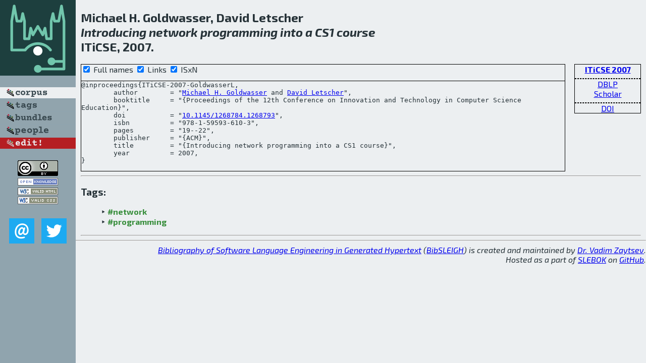

--- FILE ---
content_type: text/html; charset=utf-8
request_url: http://bibtex.github.io/ITiCSE-2007-GoldwasserL.html
body_size: 1843
content:
<!DOCTYPE html>
<html>
<head>
	<meta http-equiv="Content-Type" content="text/html; charset=UTF-8"/>
	<meta name="keywords" content="software linguistics, software language engineering, book of knowledge, glossary, academic publications, scientific research, open knowledge, open science"/>
	<title>BibSLEIGH — Introducing network programming into a CS1 course</title>
	<link href="stuff/bib.css" rel="stylesheet" type="text/css"/>
	<link href='http://fonts.googleapis.com/css?family=Exo+2:400,700,400italic,700italic' rel='stylesheet' type='text/css'>
	<script src="stuff/jquery.min.js" type="text/javascript"></script>
</head>
<body>
<div class="left">
	<a href="index.html"><img src="stuff/iticse.png" alt="Introducing network programming into a CS1 course" title="Introducing network programming into a CS1 course" class="pad"/></a>

	<div class="pad">
		<a href="index.html"><img src="stuff/a-corpus.png" alt="BibSLEIGH corpus" title="All papers in the corpus"/></a><br/>
		<a href="tag/index.html"><img src="stuff/p-tags.png" alt="BibSLEIGH tags" title="All known tags"/></a><br/>
		<a href="bundle/index.html"><img src="stuff/p-bundles.png" alt="BibSLEIGH bundles" title="All selected bundles"/></a><br/>
		<a href="person/index.html"><img src="stuff/p-people.png" alt="BibSLEIGH people" title="All contributors"/></a><br/>
<a href="https://github.com/slebok/bibsleigh/edit/master/corpus/EDU\2007\ITiCSE-2007\ITiCSE-2007-GoldwasserL.json"><img src="stuff/edit.png" alt="EDIT!" title="EDIT!"/></a>
	</div>
	<a href="http://creativecommons.org/licenses/by/4.0/" title="CC-BY"><img src="stuff/cc-by.png" alt="CC-BY"/></a><br/>
	<a href="http://opendatacommons.org/licenses/by/summary/" title="Open Knowledge"><img src="stuff/open-knowledge.png" alt="Open Knowledge" /></a><br/>
	<a href="http://validator.w3.org/check/referer" title="XHTML 1.0 W3C Rec"><img src="stuff/xhtml.png" alt="XHTML 1.0 W3C Rec" /></a><br/>
	<a href="http://jigsaw.w3.org/css-validator/check/referer" title="CSS 2.1 W3C CanRec"><img src="stuff/css.png" alt="CSS 2.1 W3C CanRec" class="pad" /></a><br/>
	<div class="sm">
		<a href="mailto:vadim@grammarware.net"><img src="stuff/email.png" alt="email" title="Complain!" /></a>
		<a href="https://twitter.com/intent/tweet?screen_name=grammarware"><img src="stuff/twitter.png" alt="twitter" title="Mention!" /></a>
	</div>

</div>
<div class="main">
<h2>Michael H. Goldwasser, David Letscher<br/><em><a href="word/introduc.html">Introducing</a> <a href="word/network.html">network</a> <a href="word/program.html">programming</a> into a CS1 <a href="word/cours.html">course</a></em><br/>ITiCSE, 2007.</h2>
<div class="rbox">
<strong><a href="ITiCSE-2007.html">ITiCSE 2007</a></strong><hr/><a href="http://dblp.org/rec/html/conf/iticse/GoldwasserL07">DBLP</a><br/>
<a href="https://scholar.google.com/scholar?q=%22Introducing+network+programming+into+a+CS1+course%22">Scholar</a><hr/><a href="http://dx.doi.org/10.1145/1268784.1268793">DOI</a>
</div>
<div class="pre"><form action="#">
	<input type="checkbox" checked="checked" onClick="$('#booktitle').text(this.checked?'Proceedings of the 12th Conference on Innovation and Technology in Computer Science Education':'ITiCSE');"/> Full names
	<input type="checkbox" checked="checked" onClick="(this.checked)?$('.uri').show():$('.uri').hide();"/> Links
	<input type="checkbox" checked="checked" onClick="(this.checked)?$('#isbn').show():$('#isbn').hide();"/> ISxN
	</form><pre>@inproceedings{ITiCSE-2007-GoldwasserL,
	author        = "<a href="person/Michael_H_Goldwasser.html">Michael H. Goldwasser</a> and <a href="person/David_Letscher.html">David Letscher</a>",
	booktitle     = "{<span id="booktitle">Proceedings of the 12th Conference on Innovation and Technology in Computer Science Education</span>}",
<span class="uri">	doi           = "<a href="http://dx.doi.org/10.1145/1268784.1268793">10.1145/1268784.1268793</a>",
</span><span id="isbn">	isbn          = "978-1-59593-610-3",
</span>	pages         = "19--22",
	publisher     = "{ACM}",
	title         = "{Introducing network programming into a CS1 course}",
	year          = 2007,
}</pre>
</div>
<hr/>
<h3>Tags:</h3><ul class="tri"><li class="tag"><a href="tag/network.html">#network</a></li>
<li class="tag"><a href="tag/programming.html">#programming</a></li></ul><hr/>
</div>
<hr style="clear:both"/>
<div class="last">
	<em>
		<a href="http://bibtex.github.io">Bibliography of Software Language Engineering in Generated Hypertext</a>
		(<a href="http://github.com/slebok/bibsleigh">BibSLEIGH</a>) is
		created and maintained by <a href="http://grammarware.github.io/">Dr. Vadim Zaytsev</a>.<br/>
		Hosted as a part of <a href="http://slebok.github.io/">SLEBOK</a> on <a href="http://www.github.com/">GitHub</a>.
	</em>
</div>
</body>
</html>